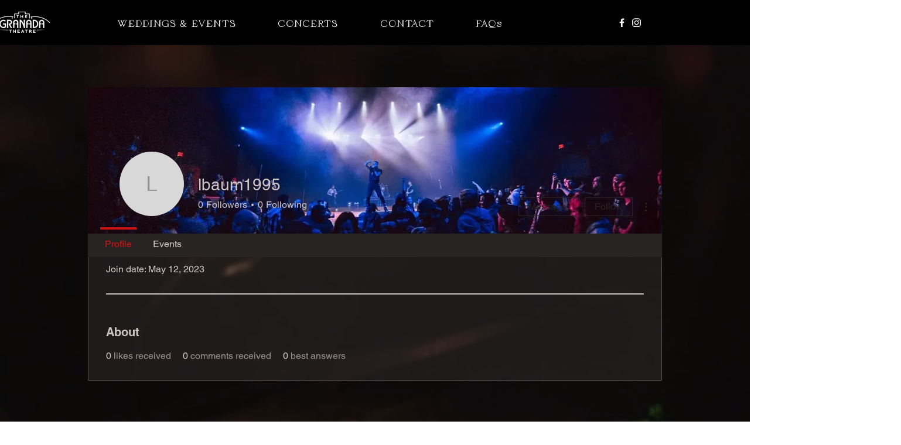

--- FILE ---
content_type: application/javascript
request_url: https://prism.app-us1.com/?a=92656964&u=https%3A%2F%2Fwww.thegranadatheatre.com%2Fprofile%2Flbaum1995%2Fprofile
body_size: 123
content:
window.visitorGlobalObject=window.visitorGlobalObject||window.prismGlobalObject;window.visitorGlobalObject.setVisitorId('638a45ed-2fdc-4b44-b085-23ef40440787', '92656964');window.visitorGlobalObject.setWhitelistedServices('tracking', '92656964');